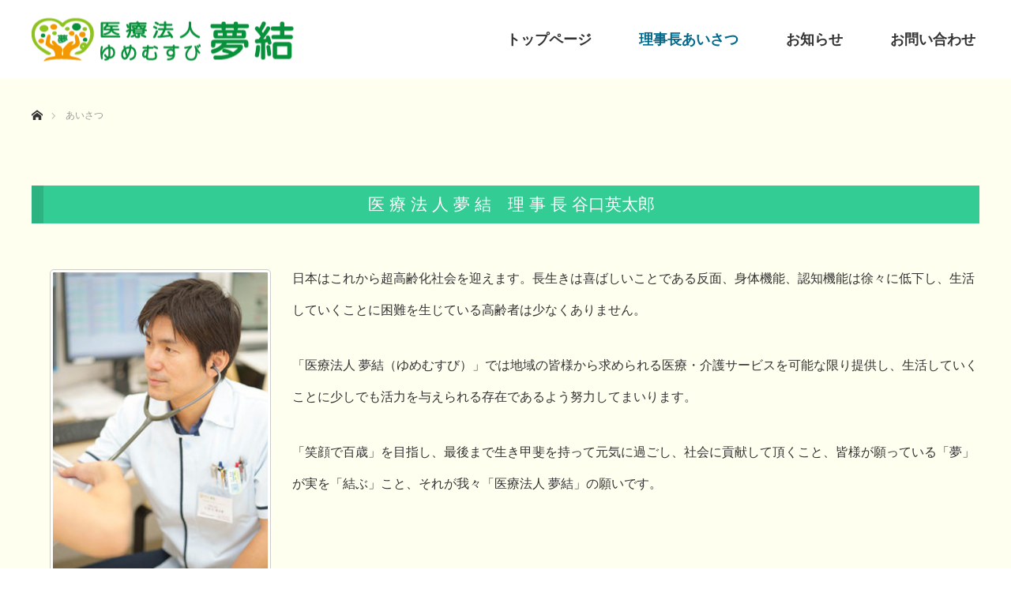

--- FILE ---
content_type: text/html; charset=UTF-8
request_url: https://www.yumemusubi.jp/greeting/
body_size: 15489
content:
<!DOCTYPE html>
<html class="pc" dir="ltr" lang="ja">
<head>
<meta charset="UTF-8">
<!--[if IE]><meta http-equiv="X-UA-Compatible" content="IE=edge"><![endif]-->
<meta name="viewport" content="width=device-width">
<title>らそうむ内科 あいさつ | 【公式】医療法人 夢結 - クリニック・デイサービス・リハビリテーション・パーソナルフィットネス</title>
<meta name="description" content="日本はこれから超高齢化社会を迎えます。長生きは喜ばしいことである反面、身体機能、認知機能は徐々に低下し、生活していくことに困難を生じている高齢者は少なくありません。">
<link rel="pingback" href="https://www.yumemusubi.jp/xmlrpc.php">
	<style>img:is([sizes="auto" i], [sizes^="auto," i]) { contain-intrinsic-size: 3000px 1500px }</style>
	
		<!-- All in One SEO 4.8.0 - aioseo.com -->
	<meta name="description" content="日本はこれから超高齢化社会を迎えます。長生きは喜ばしいことである反面、身体機能、認知機能は徐々に低下し、生活し" />
	<meta name="robots" content="max-image-preview:large" />
	<meta name="google-site-verification" content="5XmjwS0OGQYbkknY0fOtCrC9P6fsHkIcDo8PvTkgjHA" />
	<link rel="canonical" href="https://www.yumemusubi.jp/greeting/" />
	<meta name="generator" content="All in One SEO (AIOSEO) 4.8.0" />
		<meta name="google" content="nositelinkssearchbox" />
		<script type="application/ld+json" class="aioseo-schema">
			{"@context":"https:\/\/schema.org","@graph":[{"@type":"BreadcrumbList","@id":"https:\/\/www.yumemusubi.jp\/greeting\/#breadcrumblist","itemListElement":[{"@type":"ListItem","@id":"https:\/\/www.yumemusubi.jp\/#listItem","position":1,"name":"\u5bb6","item":"https:\/\/www.yumemusubi.jp\/","nextItem":{"@type":"ListItem","@id":"https:\/\/www.yumemusubi.jp\/greeting\/#listItem","name":"\u3042\u3044\u3055\u3064"}},{"@type":"ListItem","@id":"https:\/\/www.yumemusubi.jp\/greeting\/#listItem","position":2,"name":"\u3042\u3044\u3055\u3064","previousItem":{"@type":"ListItem","@id":"https:\/\/www.yumemusubi.jp\/#listItem","name":"\u5bb6"}}]},{"@type":"Organization","@id":"https:\/\/www.yumemusubi.jp\/#organization","name":"\u3089\u305d\u3046\u3080\u5185\u79d1\u30ea\u30cf\u30d3\u30ea\u30c6\u30fc\u30b7\u30e7\u30f3\u30af\u30ea\u30cb\u30c3\u30af","description":"\u798f\u5ca1\u770c\u98ef\u585a\u5e02\u306b\u3042\u308b\u533b\u7642\u6cd5\u4eba \u5922\u7d50\uff08\u3086\u3081\u3080\u3059\u3073\uff09\u3067\u306f\u3001\u75c5\u6c17\u3067\u304a\u56f0\u308a\u306e\u65b9\u306b\u3001\u5185\u79d1\u8a3a\u7642\u3001\u6f22\u65b9\u6cbb\u7642\u3001\u5916\u6765\u30fb\u8a2a\u554f\u30ea\u30cf\u30d3\u30ea\u30c6\u30fc\u30b7\u30e7\u30f3\u3001\u8a2a\u554f\u8a3a\u7642\u3001\u5065\u5eb7\u8a3a\u65ad\u3092\u884c\u3046\u300c\u3089\u305d\u3046\u3080\u5185\u79d1\u30fb\u30ea\u30cf\u30d3\u30ea\u30c6\u30fc\u30b7\u30e7\u30f3\u30af\u30ea\u30cb\u30c3\u30af\u300d\u3001\u751f\u6d3b\u3067\u304a\u56f0\u308a\u306e\u65b9\u306b\u5bfe\u3057\u3001\u8eab\u4f53\u6a5f\u80fd\u3084\u8a8d\u77e5\u6a5f\u80fd\u306b\u5fdc\u3058\u3066\u4ecb\u8b77\u30b5\u30fc\u30d3\u30b9\u3092\u63d0\u4f9b\u3059\u308b\u300c\u826f\u5275\u5922\u30c7\u30a4\u30b5\u30fc\u30d3\u30b9\u30bb\u30f3\u30bf\u30fc\u98ef\u585a\uff08\u901a\u6240\u4ecb\u8b77\uff09\u300d\u3084\u300c\u826f\u5275\u5922\u30ea\u30cf\u30d3\u30ea\u30c6\u30fc\u30b7\u30e7\u30f3\u30bb\u30f3\u30bf\u30fc\uff08\u901a\u6240\u30ea\u30cf\u30d3\u30ea\uff09\u300d\u3001\u5065\u5eb7\u3068\u7f8e\u5bb9\u3092\u8003\u3048\u308b\u4eba\u306b\u300c\u30d1\u30fc\u30bd\u30ca\u30eb\u30d5\u30a3\u30c3\u30c8\u30cd\u30b9\u300d\u3001 \u306e\u5404\u7a2e\u533b\u7642\u30fb\u4ecb\u8b77\u30b5\u30fc\u30d3\u30b9\u3092\u63d0\u4f9b\u3057\u3066\u304a\u308a\u307e\u3059\u3002","url":"https:\/\/www.yumemusubi.jp\/","logo":{"@type":"ImageObject","url":"https:\/\/www.yumemusubi.jp\/wp-content\/uploads\/2018\/06\/yumemusubi_logo.png","@id":"https:\/\/www.yumemusubi.jp\/greeting\/#organizationLogo","width":332,"height":55},"image":{"@id":"https:\/\/www.yumemusubi.jp\/greeting\/#organizationLogo"}},{"@type":"WebPage","@id":"https:\/\/www.yumemusubi.jp\/greeting\/#webpage","url":"https:\/\/www.yumemusubi.jp\/greeting\/","name":"\u3089\u305d\u3046\u3080\u5185\u79d1 \u3042\u3044\u3055\u3064 | \u3010\u516c\u5f0f\u3011\u533b\u7642\u6cd5\u4eba \u5922\u7d50 - \u30af\u30ea\u30cb\u30c3\u30af\u30fb\u30c7\u30a4\u30b5\u30fc\u30d3\u30b9\u30fb\u30ea\u30cf\u30d3\u30ea\u30c6\u30fc\u30b7\u30e7\u30f3\u30fb\u30d1\u30fc\u30bd\u30ca\u30eb\u30d5\u30a3\u30c3\u30c8\u30cd\u30b9","description":"\u65e5\u672c\u306f\u3053\u308c\u304b\u3089\u8d85\u9ad8\u9f62\u5316\u793e\u4f1a\u3092\u8fce\u3048\u307e\u3059\u3002\u9577\u751f\u304d\u306f\u559c\u3070\u3057\u3044\u3053\u3068\u3067\u3042\u308b\u53cd\u9762\u3001\u8eab\u4f53\u6a5f\u80fd\u3001\u8a8d\u77e5\u6a5f\u80fd\u306f\u5f90\u3005\u306b\u4f4e\u4e0b\u3057\u3001\u751f\u6d3b\u3057","inLanguage":"ja","isPartOf":{"@id":"https:\/\/www.yumemusubi.jp\/#website"},"breadcrumb":{"@id":"https:\/\/www.yumemusubi.jp\/greeting\/#breadcrumblist"},"datePublished":"2018-06-07T15:11:36+09:00","dateModified":"2022-05-23T18:24:31+09:00"},{"@type":"WebSite","@id":"https:\/\/www.yumemusubi.jp\/#website","url":"https:\/\/www.yumemusubi.jp\/","name":"\u3010\u516c\u5f0f\u3011\u533b\u7642\u6cd5\u4eba \u5922\u7d50 - \u30af\u30ea\u30cb\u30c3\u30af\u30fb\u30c7\u30a4\u30b5\u30fc\u30d3\u30b9\u30fb\u30ea\u30cf\u30d3\u30ea\u30c6\u30fc\u30b7\u30e7\u30f3\u30fb\u30d1\u30fc\u30bd\u30ca\u30eb\u30d5\u30a3\u30c3\u30c8\u30cd\u30b9","description":"\u798f\u5ca1\u770c\u98ef\u585a\u5e02\u306b\u3042\u308b\u533b\u7642\u6cd5\u4eba \u5922\u7d50\uff08\u3086\u3081\u3080\u3059\u3073\uff09\u3067\u306f\u3001\u75c5\u6c17\u3067\u304a\u56f0\u308a\u306e\u65b9\u306b\u3001\u5185\u79d1\u8a3a\u7642\u3001\u6f22\u65b9\u6cbb\u7642\u3001\u5916\u6765\u30fb\u8a2a\u554f\u30ea\u30cf\u30d3\u30ea\u30c6\u30fc\u30b7\u30e7\u30f3\u3001\u8a2a\u554f\u8a3a\u7642\u3001\u5065\u5eb7\u8a3a\u65ad\u3092\u884c\u3046\u300c\u3089\u305d\u3046\u3080\u5185\u79d1\u30fb\u30ea\u30cf\u30d3\u30ea\u30c6\u30fc\u30b7\u30e7\u30f3\u30af\u30ea\u30cb\u30c3\u30af\u300d\u3001\u751f\u6d3b\u3067\u304a\u56f0\u308a\u306e\u65b9\u306b\u5bfe\u3057\u3001\u8eab\u4f53\u6a5f\u80fd\u3084\u8a8d\u77e5\u6a5f\u80fd\u306b\u5fdc\u3058\u3066\u4ecb\u8b77\u30b5\u30fc\u30d3\u30b9\u3092\u63d0\u4f9b\u3059\u308b\u300c\u826f\u5275\u5922\u30c7\u30a4\u30b5\u30fc\u30d3\u30b9\u30bb\u30f3\u30bf\u30fc\u98ef\u585a\uff08\u901a\u6240\u4ecb\u8b77\uff09\u300d\u3084\u300c\u826f\u5275\u5922\u30ea\u30cf\u30d3\u30ea\u30c6\u30fc\u30b7\u30e7\u30f3\u30bb\u30f3\u30bf\u30fc\uff08\u901a\u6240\u30ea\u30cf\u30d3\u30ea\uff09\u300d\u3001\u5065\u5eb7\u3068\u7f8e\u5bb9\u3092\u8003\u3048\u308b\u4eba\u306b\u300c\u30d1\u30fc\u30bd\u30ca\u30eb\u30d5\u30a3\u30c3\u30c8\u30cd\u30b9\u300d\u3001 \u306e\u5404\u7a2e\u533b\u7642\u30fb\u4ecb\u8b77\u30b5\u30fc\u30d3\u30b9\u3092\u63d0\u4f9b\u3057\u3066\u304a\u308a\u307e\u3059\u3002","inLanguage":"ja","publisher":{"@id":"https:\/\/www.yumemusubi.jp\/#organization"}}]}
		</script>
		<!-- All in One SEO -->

<link rel="alternate" type="application/rss+xml" title="【公式】医療法人 夢結 - クリニック・デイサービス・リハビリテーション・パーソナルフィットネス &raquo; フィード" href="https://www.yumemusubi.jp/feed/" />
<link rel="alternate" type="application/rss+xml" title="【公式】医療法人 夢結 - クリニック・デイサービス・リハビリテーション・パーソナルフィットネス &raquo; コメントフィード" href="https://www.yumemusubi.jp/comments/feed/" />
		<!-- This site uses the Google Analytics by MonsterInsights plugin v9.3.1 - Using Analytics tracking - https://www.monsterinsights.com/ -->
							<script src="//www.googletagmanager.com/gtag/js?id=G-X3FXQZHFXJ"  data-cfasync="false" data-wpfc-render="false" type="text/javascript" async></script>
			<script data-cfasync="false" data-wpfc-render="false" type="text/javascript">
				var mi_version = '9.3.1';
				var mi_track_user = true;
				var mi_no_track_reason = '';
								var MonsterInsightsDefaultLocations = {"page_location":"https:\/\/www.yumemusubi.jp\/greeting\/"};
				if ( typeof MonsterInsightsPrivacyGuardFilter === 'function' ) {
					var MonsterInsightsLocations = (typeof MonsterInsightsExcludeQuery === 'object') ? MonsterInsightsPrivacyGuardFilter( MonsterInsightsExcludeQuery ) : MonsterInsightsPrivacyGuardFilter( MonsterInsightsDefaultLocations );
				} else {
					var MonsterInsightsLocations = (typeof MonsterInsightsExcludeQuery === 'object') ? MonsterInsightsExcludeQuery : MonsterInsightsDefaultLocations;
				}

								var disableStrs = [
										'ga-disable-G-X3FXQZHFXJ',
									];

				/* Function to detect opted out users */
				function __gtagTrackerIsOptedOut() {
					for (var index = 0; index < disableStrs.length; index++) {
						if (document.cookie.indexOf(disableStrs[index] + '=true') > -1) {
							return true;
						}
					}

					return false;
				}

				/* Disable tracking if the opt-out cookie exists. */
				if (__gtagTrackerIsOptedOut()) {
					for (var index = 0; index < disableStrs.length; index++) {
						window[disableStrs[index]] = true;
					}
				}

				/* Opt-out function */
				function __gtagTrackerOptout() {
					for (var index = 0; index < disableStrs.length; index++) {
						document.cookie = disableStrs[index] + '=true; expires=Thu, 31 Dec 2099 23:59:59 UTC; path=/';
						window[disableStrs[index]] = true;
					}
				}

				if ('undefined' === typeof gaOptout) {
					function gaOptout() {
						__gtagTrackerOptout();
					}
				}
								window.dataLayer = window.dataLayer || [];

				window.MonsterInsightsDualTracker = {
					helpers: {},
					trackers: {},
				};
				if (mi_track_user) {
					function __gtagDataLayer() {
						dataLayer.push(arguments);
					}

					function __gtagTracker(type, name, parameters) {
						if (!parameters) {
							parameters = {};
						}

						if (parameters.send_to) {
							__gtagDataLayer.apply(null, arguments);
							return;
						}

						if (type === 'event') {
														parameters.send_to = monsterinsights_frontend.v4_id;
							var hookName = name;
							if (typeof parameters['event_category'] !== 'undefined') {
								hookName = parameters['event_category'] + ':' + name;
							}

							if (typeof MonsterInsightsDualTracker.trackers[hookName] !== 'undefined') {
								MonsterInsightsDualTracker.trackers[hookName](parameters);
							} else {
								__gtagDataLayer('event', name, parameters);
							}
							
						} else {
							__gtagDataLayer.apply(null, arguments);
						}
					}

					__gtagTracker('js', new Date());
					__gtagTracker('set', {
						'developer_id.dZGIzZG': true,
											});
					if ( MonsterInsightsLocations.page_location ) {
						__gtagTracker('set', MonsterInsightsLocations);
					}
										__gtagTracker('config', 'G-X3FXQZHFXJ', {"forceSSL":"true","link_attribution":"true"} );
															window.gtag = __gtagTracker;										(function () {
						/* https://developers.google.com/analytics/devguides/collection/analyticsjs/ */
						/* ga and __gaTracker compatibility shim. */
						var noopfn = function () {
							return null;
						};
						var newtracker = function () {
							return new Tracker();
						};
						var Tracker = function () {
							return null;
						};
						var p = Tracker.prototype;
						p.get = noopfn;
						p.set = noopfn;
						p.send = function () {
							var args = Array.prototype.slice.call(arguments);
							args.unshift('send');
							__gaTracker.apply(null, args);
						};
						var __gaTracker = function () {
							var len = arguments.length;
							if (len === 0) {
								return;
							}
							var f = arguments[len - 1];
							if (typeof f !== 'object' || f === null || typeof f.hitCallback !== 'function') {
								if ('send' === arguments[0]) {
									var hitConverted, hitObject = false, action;
									if ('event' === arguments[1]) {
										if ('undefined' !== typeof arguments[3]) {
											hitObject = {
												'eventAction': arguments[3],
												'eventCategory': arguments[2],
												'eventLabel': arguments[4],
												'value': arguments[5] ? arguments[5] : 1,
											}
										}
									}
									if ('pageview' === arguments[1]) {
										if ('undefined' !== typeof arguments[2]) {
											hitObject = {
												'eventAction': 'page_view',
												'page_path': arguments[2],
											}
										}
									}
									if (typeof arguments[2] === 'object') {
										hitObject = arguments[2];
									}
									if (typeof arguments[5] === 'object') {
										Object.assign(hitObject, arguments[5]);
									}
									if ('undefined' !== typeof arguments[1].hitType) {
										hitObject = arguments[1];
										if ('pageview' === hitObject.hitType) {
											hitObject.eventAction = 'page_view';
										}
									}
									if (hitObject) {
										action = 'timing' === arguments[1].hitType ? 'timing_complete' : hitObject.eventAction;
										hitConverted = mapArgs(hitObject);
										__gtagTracker('event', action, hitConverted);
									}
								}
								return;
							}

							function mapArgs(args) {
								var arg, hit = {};
								var gaMap = {
									'eventCategory': 'event_category',
									'eventAction': 'event_action',
									'eventLabel': 'event_label',
									'eventValue': 'event_value',
									'nonInteraction': 'non_interaction',
									'timingCategory': 'event_category',
									'timingVar': 'name',
									'timingValue': 'value',
									'timingLabel': 'event_label',
									'page': 'page_path',
									'location': 'page_location',
									'title': 'page_title',
									'referrer' : 'page_referrer',
								};
								for (arg in args) {
																		if (!(!args.hasOwnProperty(arg) || !gaMap.hasOwnProperty(arg))) {
										hit[gaMap[arg]] = args[arg];
									} else {
										hit[arg] = args[arg];
									}
								}
								return hit;
							}

							try {
								f.hitCallback();
							} catch (ex) {
							}
						};
						__gaTracker.create = newtracker;
						__gaTracker.getByName = newtracker;
						__gaTracker.getAll = function () {
							return [];
						};
						__gaTracker.remove = noopfn;
						__gaTracker.loaded = true;
						window['__gaTracker'] = __gaTracker;
					})();
									} else {
										console.log("");
					(function () {
						function __gtagTracker() {
							return null;
						}

						window['__gtagTracker'] = __gtagTracker;
						window['gtag'] = __gtagTracker;
					})();
									}
			</script>
				<!-- / Google Analytics by MonsterInsights -->
		<script type="text/javascript">
/* <![CDATA[ */
window._wpemojiSettings = {"baseUrl":"https:\/\/s.w.org\/images\/core\/emoji\/15.0.3\/72x72\/","ext":".png","svgUrl":"https:\/\/s.w.org\/images\/core\/emoji\/15.0.3\/svg\/","svgExt":".svg","source":{"concatemoji":"https:\/\/www.yumemusubi.jp\/wp-includes\/js\/wp-emoji-release.min.js?ver=6.7.4"}};
/*! This file is auto-generated */
!function(i,n){var o,s,e;function c(e){try{var t={supportTests:e,timestamp:(new Date).valueOf()};sessionStorage.setItem(o,JSON.stringify(t))}catch(e){}}function p(e,t,n){e.clearRect(0,0,e.canvas.width,e.canvas.height),e.fillText(t,0,0);var t=new Uint32Array(e.getImageData(0,0,e.canvas.width,e.canvas.height).data),r=(e.clearRect(0,0,e.canvas.width,e.canvas.height),e.fillText(n,0,0),new Uint32Array(e.getImageData(0,0,e.canvas.width,e.canvas.height).data));return t.every(function(e,t){return e===r[t]})}function u(e,t,n){switch(t){case"flag":return n(e,"\ud83c\udff3\ufe0f\u200d\u26a7\ufe0f","\ud83c\udff3\ufe0f\u200b\u26a7\ufe0f")?!1:!n(e,"\ud83c\uddfa\ud83c\uddf3","\ud83c\uddfa\u200b\ud83c\uddf3")&&!n(e,"\ud83c\udff4\udb40\udc67\udb40\udc62\udb40\udc65\udb40\udc6e\udb40\udc67\udb40\udc7f","\ud83c\udff4\u200b\udb40\udc67\u200b\udb40\udc62\u200b\udb40\udc65\u200b\udb40\udc6e\u200b\udb40\udc67\u200b\udb40\udc7f");case"emoji":return!n(e,"\ud83d\udc26\u200d\u2b1b","\ud83d\udc26\u200b\u2b1b")}return!1}function f(e,t,n){var r="undefined"!=typeof WorkerGlobalScope&&self instanceof WorkerGlobalScope?new OffscreenCanvas(300,150):i.createElement("canvas"),a=r.getContext("2d",{willReadFrequently:!0}),o=(a.textBaseline="top",a.font="600 32px Arial",{});return e.forEach(function(e){o[e]=t(a,e,n)}),o}function t(e){var t=i.createElement("script");t.src=e,t.defer=!0,i.head.appendChild(t)}"undefined"!=typeof Promise&&(o="wpEmojiSettingsSupports",s=["flag","emoji"],n.supports={everything:!0,everythingExceptFlag:!0},e=new Promise(function(e){i.addEventListener("DOMContentLoaded",e,{once:!0})}),new Promise(function(t){var n=function(){try{var e=JSON.parse(sessionStorage.getItem(o));if("object"==typeof e&&"number"==typeof e.timestamp&&(new Date).valueOf()<e.timestamp+604800&&"object"==typeof e.supportTests)return e.supportTests}catch(e){}return null}();if(!n){if("undefined"!=typeof Worker&&"undefined"!=typeof OffscreenCanvas&&"undefined"!=typeof URL&&URL.createObjectURL&&"undefined"!=typeof Blob)try{var e="postMessage("+f.toString()+"("+[JSON.stringify(s),u.toString(),p.toString()].join(",")+"));",r=new Blob([e],{type:"text/javascript"}),a=new Worker(URL.createObjectURL(r),{name:"wpTestEmojiSupports"});return void(a.onmessage=function(e){c(n=e.data),a.terminate(),t(n)})}catch(e){}c(n=f(s,u,p))}t(n)}).then(function(e){for(var t in e)n.supports[t]=e[t],n.supports.everything=n.supports.everything&&n.supports[t],"flag"!==t&&(n.supports.everythingExceptFlag=n.supports.everythingExceptFlag&&n.supports[t]);n.supports.everythingExceptFlag=n.supports.everythingExceptFlag&&!n.supports.flag,n.DOMReady=!1,n.readyCallback=function(){n.DOMReady=!0}}).then(function(){return e}).then(function(){var e;n.supports.everything||(n.readyCallback(),(e=n.source||{}).concatemoji?t(e.concatemoji):e.wpemoji&&e.twemoji&&(t(e.twemoji),t(e.wpemoji)))}))}((window,document),window._wpemojiSettings);
/* ]]> */
</script>
<link rel='stylesheet' id='style-css' href='https://www.yumemusubi.jp/wp-content/themes/monolith_tcd042/style.css?ver=1.4.4' type='text/css' media='all' />
<style id='wp-emoji-styles-inline-css' type='text/css'>

	img.wp-smiley, img.emoji {
		display: inline !important;
		border: none !important;
		box-shadow: none !important;
		height: 1em !important;
		width: 1em !important;
		margin: 0 0.07em !important;
		vertical-align: -0.1em !important;
		background: none !important;
		padding: 0 !important;
	}
</style>
<link rel='stylesheet' id='wp-block-library-css' href='https://www.yumemusubi.jp/wp-includes/css/dist/block-library/style.min.css?ver=6.7.4' type='text/css' media='all' />
<style id='classic-theme-styles-inline-css' type='text/css'>
/*! This file is auto-generated */
.wp-block-button__link{color:#fff;background-color:#32373c;border-radius:9999px;box-shadow:none;text-decoration:none;padding:calc(.667em + 2px) calc(1.333em + 2px);font-size:1.125em}.wp-block-file__button{background:#32373c;color:#fff;text-decoration:none}
</style>
<style id='global-styles-inline-css' type='text/css'>
:root{--wp--preset--aspect-ratio--square: 1;--wp--preset--aspect-ratio--4-3: 4/3;--wp--preset--aspect-ratio--3-4: 3/4;--wp--preset--aspect-ratio--3-2: 3/2;--wp--preset--aspect-ratio--2-3: 2/3;--wp--preset--aspect-ratio--16-9: 16/9;--wp--preset--aspect-ratio--9-16: 9/16;--wp--preset--color--black: #000000;--wp--preset--color--cyan-bluish-gray: #abb8c3;--wp--preset--color--white: #ffffff;--wp--preset--color--pale-pink: #f78da7;--wp--preset--color--vivid-red: #cf2e2e;--wp--preset--color--luminous-vivid-orange: #ff6900;--wp--preset--color--luminous-vivid-amber: #fcb900;--wp--preset--color--light-green-cyan: #7bdcb5;--wp--preset--color--vivid-green-cyan: #00d084;--wp--preset--color--pale-cyan-blue: #8ed1fc;--wp--preset--color--vivid-cyan-blue: #0693e3;--wp--preset--color--vivid-purple: #9b51e0;--wp--preset--gradient--vivid-cyan-blue-to-vivid-purple: linear-gradient(135deg,rgba(6,147,227,1) 0%,rgb(155,81,224) 100%);--wp--preset--gradient--light-green-cyan-to-vivid-green-cyan: linear-gradient(135deg,rgb(122,220,180) 0%,rgb(0,208,130) 100%);--wp--preset--gradient--luminous-vivid-amber-to-luminous-vivid-orange: linear-gradient(135deg,rgba(252,185,0,1) 0%,rgba(255,105,0,1) 100%);--wp--preset--gradient--luminous-vivid-orange-to-vivid-red: linear-gradient(135deg,rgba(255,105,0,1) 0%,rgb(207,46,46) 100%);--wp--preset--gradient--very-light-gray-to-cyan-bluish-gray: linear-gradient(135deg,rgb(238,238,238) 0%,rgb(169,184,195) 100%);--wp--preset--gradient--cool-to-warm-spectrum: linear-gradient(135deg,rgb(74,234,220) 0%,rgb(151,120,209) 20%,rgb(207,42,186) 40%,rgb(238,44,130) 60%,rgb(251,105,98) 80%,rgb(254,248,76) 100%);--wp--preset--gradient--blush-light-purple: linear-gradient(135deg,rgb(255,206,236) 0%,rgb(152,150,240) 100%);--wp--preset--gradient--blush-bordeaux: linear-gradient(135deg,rgb(254,205,165) 0%,rgb(254,45,45) 50%,rgb(107,0,62) 100%);--wp--preset--gradient--luminous-dusk: linear-gradient(135deg,rgb(255,203,112) 0%,rgb(199,81,192) 50%,rgb(65,88,208) 100%);--wp--preset--gradient--pale-ocean: linear-gradient(135deg,rgb(255,245,203) 0%,rgb(182,227,212) 50%,rgb(51,167,181) 100%);--wp--preset--gradient--electric-grass: linear-gradient(135deg,rgb(202,248,128) 0%,rgb(113,206,126) 100%);--wp--preset--gradient--midnight: linear-gradient(135deg,rgb(2,3,129) 0%,rgb(40,116,252) 100%);--wp--preset--font-size--small: 13px;--wp--preset--font-size--medium: 20px;--wp--preset--font-size--large: 36px;--wp--preset--font-size--x-large: 42px;--wp--preset--spacing--20: 0.44rem;--wp--preset--spacing--30: 0.67rem;--wp--preset--spacing--40: 1rem;--wp--preset--spacing--50: 1.5rem;--wp--preset--spacing--60: 2.25rem;--wp--preset--spacing--70: 3.38rem;--wp--preset--spacing--80: 5.06rem;--wp--preset--shadow--natural: 6px 6px 9px rgba(0, 0, 0, 0.2);--wp--preset--shadow--deep: 12px 12px 50px rgba(0, 0, 0, 0.4);--wp--preset--shadow--sharp: 6px 6px 0px rgba(0, 0, 0, 0.2);--wp--preset--shadow--outlined: 6px 6px 0px -3px rgba(255, 255, 255, 1), 6px 6px rgba(0, 0, 0, 1);--wp--preset--shadow--crisp: 6px 6px 0px rgba(0, 0, 0, 1);}:where(.is-layout-flex){gap: 0.5em;}:where(.is-layout-grid){gap: 0.5em;}body .is-layout-flex{display: flex;}.is-layout-flex{flex-wrap: wrap;align-items: center;}.is-layout-flex > :is(*, div){margin: 0;}body .is-layout-grid{display: grid;}.is-layout-grid > :is(*, div){margin: 0;}:where(.wp-block-columns.is-layout-flex){gap: 2em;}:where(.wp-block-columns.is-layout-grid){gap: 2em;}:where(.wp-block-post-template.is-layout-flex){gap: 1.25em;}:where(.wp-block-post-template.is-layout-grid){gap: 1.25em;}.has-black-color{color: var(--wp--preset--color--black) !important;}.has-cyan-bluish-gray-color{color: var(--wp--preset--color--cyan-bluish-gray) !important;}.has-white-color{color: var(--wp--preset--color--white) !important;}.has-pale-pink-color{color: var(--wp--preset--color--pale-pink) !important;}.has-vivid-red-color{color: var(--wp--preset--color--vivid-red) !important;}.has-luminous-vivid-orange-color{color: var(--wp--preset--color--luminous-vivid-orange) !important;}.has-luminous-vivid-amber-color{color: var(--wp--preset--color--luminous-vivid-amber) !important;}.has-light-green-cyan-color{color: var(--wp--preset--color--light-green-cyan) !important;}.has-vivid-green-cyan-color{color: var(--wp--preset--color--vivid-green-cyan) !important;}.has-pale-cyan-blue-color{color: var(--wp--preset--color--pale-cyan-blue) !important;}.has-vivid-cyan-blue-color{color: var(--wp--preset--color--vivid-cyan-blue) !important;}.has-vivid-purple-color{color: var(--wp--preset--color--vivid-purple) !important;}.has-black-background-color{background-color: var(--wp--preset--color--black) !important;}.has-cyan-bluish-gray-background-color{background-color: var(--wp--preset--color--cyan-bluish-gray) !important;}.has-white-background-color{background-color: var(--wp--preset--color--white) !important;}.has-pale-pink-background-color{background-color: var(--wp--preset--color--pale-pink) !important;}.has-vivid-red-background-color{background-color: var(--wp--preset--color--vivid-red) !important;}.has-luminous-vivid-orange-background-color{background-color: var(--wp--preset--color--luminous-vivid-orange) !important;}.has-luminous-vivid-amber-background-color{background-color: var(--wp--preset--color--luminous-vivid-amber) !important;}.has-light-green-cyan-background-color{background-color: var(--wp--preset--color--light-green-cyan) !important;}.has-vivid-green-cyan-background-color{background-color: var(--wp--preset--color--vivid-green-cyan) !important;}.has-pale-cyan-blue-background-color{background-color: var(--wp--preset--color--pale-cyan-blue) !important;}.has-vivid-cyan-blue-background-color{background-color: var(--wp--preset--color--vivid-cyan-blue) !important;}.has-vivid-purple-background-color{background-color: var(--wp--preset--color--vivid-purple) !important;}.has-black-border-color{border-color: var(--wp--preset--color--black) !important;}.has-cyan-bluish-gray-border-color{border-color: var(--wp--preset--color--cyan-bluish-gray) !important;}.has-white-border-color{border-color: var(--wp--preset--color--white) !important;}.has-pale-pink-border-color{border-color: var(--wp--preset--color--pale-pink) !important;}.has-vivid-red-border-color{border-color: var(--wp--preset--color--vivid-red) !important;}.has-luminous-vivid-orange-border-color{border-color: var(--wp--preset--color--luminous-vivid-orange) !important;}.has-luminous-vivid-amber-border-color{border-color: var(--wp--preset--color--luminous-vivid-amber) !important;}.has-light-green-cyan-border-color{border-color: var(--wp--preset--color--light-green-cyan) !important;}.has-vivid-green-cyan-border-color{border-color: var(--wp--preset--color--vivid-green-cyan) !important;}.has-pale-cyan-blue-border-color{border-color: var(--wp--preset--color--pale-cyan-blue) !important;}.has-vivid-cyan-blue-border-color{border-color: var(--wp--preset--color--vivid-cyan-blue) !important;}.has-vivid-purple-border-color{border-color: var(--wp--preset--color--vivid-purple) !important;}.has-vivid-cyan-blue-to-vivid-purple-gradient-background{background: var(--wp--preset--gradient--vivid-cyan-blue-to-vivid-purple) !important;}.has-light-green-cyan-to-vivid-green-cyan-gradient-background{background: var(--wp--preset--gradient--light-green-cyan-to-vivid-green-cyan) !important;}.has-luminous-vivid-amber-to-luminous-vivid-orange-gradient-background{background: var(--wp--preset--gradient--luminous-vivid-amber-to-luminous-vivid-orange) !important;}.has-luminous-vivid-orange-to-vivid-red-gradient-background{background: var(--wp--preset--gradient--luminous-vivid-orange-to-vivid-red) !important;}.has-very-light-gray-to-cyan-bluish-gray-gradient-background{background: var(--wp--preset--gradient--very-light-gray-to-cyan-bluish-gray) !important;}.has-cool-to-warm-spectrum-gradient-background{background: var(--wp--preset--gradient--cool-to-warm-spectrum) !important;}.has-blush-light-purple-gradient-background{background: var(--wp--preset--gradient--blush-light-purple) !important;}.has-blush-bordeaux-gradient-background{background: var(--wp--preset--gradient--blush-bordeaux) !important;}.has-luminous-dusk-gradient-background{background: var(--wp--preset--gradient--luminous-dusk) !important;}.has-pale-ocean-gradient-background{background: var(--wp--preset--gradient--pale-ocean) !important;}.has-electric-grass-gradient-background{background: var(--wp--preset--gradient--electric-grass) !important;}.has-midnight-gradient-background{background: var(--wp--preset--gradient--midnight) !important;}.has-small-font-size{font-size: var(--wp--preset--font-size--small) !important;}.has-medium-font-size{font-size: var(--wp--preset--font-size--medium) !important;}.has-large-font-size{font-size: var(--wp--preset--font-size--large) !important;}.has-x-large-font-size{font-size: var(--wp--preset--font-size--x-large) !important;}
:where(.wp-block-post-template.is-layout-flex){gap: 1.25em;}:where(.wp-block-post-template.is-layout-grid){gap: 1.25em;}
:where(.wp-block-columns.is-layout-flex){gap: 2em;}:where(.wp-block-columns.is-layout-grid){gap: 2em;}
:root :where(.wp-block-pullquote){font-size: 1.5em;line-height: 1.6;}
</style>
<link rel='stylesheet' id='foobox-free-min-css' href='https://www.yumemusubi.jp/wp-content/plugins/foobox-image-lightbox/free/css/foobox.free.min.css?ver=2.7.34' type='text/css' media='all' />
<link rel='stylesheet' id='hamburger.css-css' href='https://www.yumemusubi.jp/wp-content/plugins/wp-responsive-menu/assets/css/wpr-hamburger.css?ver=3.1.8' type='text/css' media='all' />
<link rel='stylesheet' id='wprmenu.css-css' href='https://www.yumemusubi.jp/wp-content/plugins/wp-responsive-menu/assets/css/wprmenu.css?ver=3.1.8' type='text/css' media='all' />
<style id='wprmenu.css-inline-css' type='text/css'>
@media only screen and ( max-width: 768px ) {html body div.wprm-wrapper {overflow: scroll;}#wprmenu_bar {background-image: url();background-size: cover ;background-repeat: repeat;}#wprmenu_bar {background-color: #00698c;}html body div#mg-wprm-wrap .wpr_submit .icon.icon-search {color: #FFFFFF;}#wprmenu_bar .menu_title,#wprmenu_bar .wprmenu_icon_menu,#wprmenu_bar .menu_title a {color: #FFFFFF;}#wprmenu_bar .menu_title a {font-size: 20px;font-weight: normal;}#mg-wprm-wrap li.menu-item a {font-size: 15px;text-transform: uppercase;font-weight: normal;}#mg-wprm-wrap li.menu-item-has-children ul.sub-menu a {font-size: 15px;text-transform: uppercase;font-weight: normal;}#mg-wprm-wrap li.current-menu-item > a {background: #dd8500;}#mg-wprm-wrap li.current-menu-item > a,#mg-wprm-wrap li.current-menu-item span.wprmenu_icon{color: #FFFFFF !important;}#mg-wprm-wrap {background-color: #dd9933;}.cbp-spmenu-push-toright,.cbp-spmenu-push-toright .mm-slideout {left: 80% ;}.cbp-spmenu-push-toleft {left: -80% ;}#mg-wprm-wrap.cbp-spmenu-right,#mg-wprm-wrap.cbp-spmenu-left,#mg-wprm-wrap.cbp-spmenu-right.custom,#mg-wprm-wrap.cbp-spmenu-left.custom,.cbp-spmenu-vertical {width: 80%;max-width: 400px;}#mg-wprm-wrap ul#wprmenu_menu_ul li.menu-item a,div#mg-wprm-wrap ul li span.wprmenu_icon {color: #FFFFFF;}#mg-wprm-wrap ul#wprmenu_menu_ul li.menu-item:valid ~ a{color: #FFFFFF;}#mg-wprm-wrap ul#wprmenu_menu_ul li.menu-item a:hover {background: #efca8b;color: #FFFFFF !important;}div#mg-wprm-wrap ul>li:hover>span.wprmenu_icon {color: #FFFFFF !important;}.wprmenu_bar .hamburger-inner,.wprmenu_bar .hamburger-inner::before,.wprmenu_bar .hamburger-inner::after {background: #FFFFFF;}.wprmenu_bar .hamburger:hover .hamburger-inner,.wprmenu_bar .hamburger:hover .hamburger-inner::before,.wprmenu_bar .hamburger:hover .hamburger-inner::after {background: #FFFFFF;}div.wprmenu_bar div.hamburger{padding-right: 6px !important;}#wprmenu_menu.left {width:80%;left: -80%;right: auto;}#wprmenu_menu.right {width:80%;right: -80%;left: auto;}html body div#wprmenu_bar {height : px;}#mg-wprm-wrap.cbp-spmenu-left,#mg-wprm-wrap.cbp-spmenu-right,#mg-widgetmenu-wrap.cbp-spmenu-widget-left,#mg-widgetmenu-wrap.cbp-spmenu-widget-right {top: px !important;}.wprmenu_bar .hamburger {float: left;}.wprmenu_bar #custom_menu_icon.hamburger {top: 0px;left: 0px;float: left !important;background-color: #CCCCCC;}.wpr_custom_menu #custom_menu_icon {display: block;}html { padding-top: 42px !important; }#wprmenu_bar,#mg-wprm-wrap { display: block; }div#wpadminbar { position: fixed; }}
</style>
<link rel='stylesheet' id='wpr_icons-css' href='https://www.yumemusubi.jp/wp-content/plugins/wp-responsive-menu/inc/assets/icons/wpr-icons.css?ver=3.1.8' type='text/css' media='all' />
<style id='akismet-widget-style-inline-css' type='text/css'>

			.a-stats {
				--akismet-color-mid-green: #357b49;
				--akismet-color-white: #fff;
				--akismet-color-light-grey: #f6f7f7;

				max-width: 350px;
				width: auto;
			}

			.a-stats * {
				all: unset;
				box-sizing: border-box;
			}

			.a-stats strong {
				font-weight: 600;
			}

			.a-stats a.a-stats__link,
			.a-stats a.a-stats__link:visited,
			.a-stats a.a-stats__link:active {
				background: var(--akismet-color-mid-green);
				border: none;
				box-shadow: none;
				border-radius: 8px;
				color: var(--akismet-color-white);
				cursor: pointer;
				display: block;
				font-family: -apple-system, BlinkMacSystemFont, 'Segoe UI', 'Roboto', 'Oxygen-Sans', 'Ubuntu', 'Cantarell', 'Helvetica Neue', sans-serif;
				font-weight: 500;
				padding: 12px;
				text-align: center;
				text-decoration: none;
				transition: all 0.2s ease;
			}

			/* Extra specificity to deal with TwentyTwentyOne focus style */
			.widget .a-stats a.a-stats__link:focus {
				background: var(--akismet-color-mid-green);
				color: var(--akismet-color-white);
				text-decoration: none;
			}

			.a-stats a.a-stats__link:hover {
				filter: brightness(110%);
				box-shadow: 0 4px 12px rgba(0, 0, 0, 0.06), 0 0 2px rgba(0, 0, 0, 0.16);
			}

			.a-stats .count {
				color: var(--akismet-color-white);
				display: block;
				font-size: 1.5em;
				line-height: 1.4;
				padding: 0 13px;
				white-space: nowrap;
			}
		
</style>
<link rel='stylesheet' id='tablepress-default-css' href='https://www.yumemusubi.jp/wp-content/tablepress-combined.min.css?ver=17' type='text/css' media='all' />
<link rel='stylesheet' id='elementor-frontend-css' href='https://www.yumemusubi.jp/wp-content/plugins/elementor/assets/css/frontend.min.css?ver=3.28.0' type='text/css' media='all' />
<link rel='stylesheet' id='eael-general-css' href='https://www.yumemusubi.jp/wp-content/plugins/essential-addons-for-elementor-lite/assets/front-end/css/view/general.min.css?ver=6.1.5' type='text/css' media='all' />
<script type="text/javascript" src="https://www.yumemusubi.jp/wp-includes/js/jquery/jquery.min.js?ver=3.7.1" id="jquery-core-js"></script>
<script type="text/javascript" src="https://www.yumemusubi.jp/wp-includes/js/jquery/jquery-migrate.min.js?ver=3.4.1" id="jquery-migrate-js"></script>
<script type="text/javascript" src="https://www.yumemusubi.jp/wp-content/plugins/google-analytics-for-wordpress/assets/js/frontend-gtag.min.js?ver=9.3.1" id="monsterinsights-frontend-script-js" async="async" data-wp-strategy="async"></script>
<script data-cfasync="false" data-wpfc-render="false" type="text/javascript" id='monsterinsights-frontend-script-js-extra'>/* <![CDATA[ */
var monsterinsights_frontend = {"js_events_tracking":"true","download_extensions":"doc,pdf,ppt,zip,xls,docx,pptx,xlsx","inbound_paths":"[{\"path\":\"\\\/go\\\/\",\"label\":\"affiliate\"},{\"path\":\"\\\/recommend\\\/\",\"label\":\"affiliate\"}]","home_url":"https:\/\/www.yumemusubi.jp","hash_tracking":"false","v4_id":"G-X3FXQZHFXJ"};/* ]]> */
</script>
<script type="text/javascript" src="https://www.yumemusubi.jp/wp-content/plugins/wp-responsive-menu/assets/js/modernizr.custom.js?ver=3.1.8" id="modernizr-js"></script>
<script type="text/javascript" src="https://www.yumemusubi.jp/wp-content/plugins/wp-responsive-menu/assets/js/touchSwipe.js?ver=3.1.8" id="touchSwipe-js"></script>
<script type="text/javascript" id="wprmenu.js-js-extra">
/* <![CDATA[ */
var wprmenu = {"zooming":"no","from_width":"768","push_width":"400","menu_width":"80","parent_click":"yes","swipe":"yes","enable_overlay":"","wprmenuDemoId":""};
/* ]]> */
</script>
<script type="text/javascript" src="https://www.yumemusubi.jp/wp-content/plugins/wp-responsive-menu/assets/js/wprmenu.js?ver=3.1.8" id="wprmenu.js-js"></script>
<script type="text/javascript" id="foobox-free-min-js-before">
/* <![CDATA[ */
/* Run FooBox FREE (v2.7.34) */
var FOOBOX = window.FOOBOX = {
	ready: true,
	disableOthers: false,
	o: {wordpress: { enabled: true }, countMessage:'image %index of %total', captions: { dataTitle: ["captionTitle","title","elementorLightboxTitle"], dataDesc: ["captionDesc","description","elementorLightboxDescription"] }, rel: '', excludes:'.fbx-link,.nofoobox,.nolightbox,a[href*="pinterest.com/pin/create/button/"]', affiliate : { enabled: false }},
	selectors: [
		".foogallery-container.foogallery-lightbox-foobox", ".foogallery-container.foogallery-lightbox-foobox-free", ".gallery", ".wp-block-gallery", ".wp-caption", ".wp-block-image", "a:has(img[class*=wp-image-])", ".foobox"
	],
	pre: function( $ ){
		// Custom JavaScript (Pre)
		
	},
	post: function( $ ){
		// Custom JavaScript (Post)
		
		// Custom Captions Code
		
	},
	custom: function( $ ){
		// Custom Extra JS
		
	}
};
/* ]]> */
</script>
<script type="text/javascript" src="https://www.yumemusubi.jp/wp-content/plugins/foobox-image-lightbox/free/js/foobox.free.min.js?ver=2.7.34" id="foobox-free-min-js"></script>
<link rel="https://api.w.org/" href="https://www.yumemusubi.jp/wp-json/" /><link rel="alternate" title="JSON" type="application/json" href="https://www.yumemusubi.jp/wp-json/wp/v2/pages/14" /><link rel='shortlink' href='https://www.yumemusubi.jp/?p=14' />
<link rel="alternate" title="oEmbed (JSON)" type="application/json+oembed" href="https://www.yumemusubi.jp/wp-json/oembed/1.0/embed?url=https%3A%2F%2Fwww.yumemusubi.jp%2Fgreeting%2F" />
<link rel="alternate" title="oEmbed (XML)" type="text/xml+oembed" href="https://www.yumemusubi.jp/wp-json/oembed/1.0/embed?url=https%3A%2F%2Fwww.yumemusubi.jp%2Fgreeting%2F&#038;format=xml" />
<!-- Analytics by WP Statistics - https://wp-statistics.com -->

<link rel="stylesheet" href="https://www.yumemusubi.jp/wp-content/themes/monolith_tcd042/css/design-plus.css?ver=1.4.4">
<link rel="stylesheet" href="https://www.yumemusubi.jp/wp-content/themes/monolith_tcd042/css/sns-botton.css?ver=1.4.4">
<link rel="stylesheet" href="https://fonts.googleapis.com/css?family=Roboto:100,300">
<link rel="stylesheet" media="screen and (max-width:770px)" href="https://www.yumemusubi.jp/wp-content/themes/monolith_tcd042/css/responsive.css?ver=1.4.4">
<link rel="stylesheet" media="screen and (max-width:770px)" href="https://www.yumemusubi.jp/wp-content/themes/monolith_tcd042/css/footer-bar.css?ver=1.4.4">

<script src="https://www.yumemusubi.jp/wp-content/themes/monolith_tcd042/js/jquery.easing.1.3.js?ver=1.4.4"></script>
<script src="https://www.yumemusubi.jp/wp-content/themes/monolith_tcd042/js/jscript.js?ver=1.4.4"></script>
<script src="https://www.yumemusubi.jp/wp-content/themes/monolith_tcd042/js/comment.js?ver=1.4.4"></script>

<style type="text/css">
body, input, textarea { font-family: Arial, "ヒラギノ角ゴ ProN W3", "Hiragino Kaku Gothic ProN", "メイリオ", Meiryo, sans-serif; }
.rich_font { font-family: Arial, "ヒラギノ角ゴ ProN W3", "Hiragino Kaku Gothic ProN", "メイリオ", Meiryo, sans-serif; font-weight: normal; }

body { font-size:15px; }

.pc #header .logo { font-size:21px; }
.pc #footer_top .logo { font-size:21px; }
.mobile #header .logo { font-size:18px; }

#blog_list li .image img, #related_post li a.image img, .styled_post_list1 .image img, #recent_news .image img, .project_list_widget .image img, .index_box_list .image img, #project_list .image img, #previous_next_post .image img {
  -webkit-transition: all 0.75s ease; -moz-transition: all 0.75s ease; transition: all 0.75s ease;
  -webkit-transform: scale(1); -moz-transform: scale(1); -ms-transform: scale(1); -o-transform: scale(1); transform: scale(1);
  -webkit-backface-visibility:hidden; backface-visibility:hidden;
}
#blog_list li .image:hover img, #related_post li a.image:hover img, .styled_post_list1 .image:hover img, #recent_news .image:hover img, .project_list_widget .image:hover img, .index_box_list .image:hover img, #project_list .image:hover img, #previous_next_post .image:hover img {
  -webkit-transform: scale(1.2); -moz-transform: scale(1.2); -ms-transform: scale(1.2); -o-transform: scale(1.2); transform: scale(1.2);
}

.pc #global_menu > ul > li > a { color:#333333; }

#post_title { font-size:30px; }
.post_content { font-size:15px; }

a:hover, #comment_header ul li a:hover, .pc #global_menu > ul > li.active > a, .pc #global_menu li.current-menu-item > a, .pc #global_menu > ul > li > a:hover, #header_logo .logo a:hover, #bread_crumb li.home a:hover:before, #bread_crumb li a:hover,
 #archive_news_list li a .entry-date, #related_post li .title a:hover, #comment_headline, #footer_widget .footer_headline, .index_news_list ol a .entry-date, .footer_menu li:first-child a, .footer_menu li:only-child a, .color_headline, #project_title, #project_list .title span.project_title, .post_content a
  { color:#00698C; }

.post_content a:hover
{ color:#00516C; }

.pc #global_menu ul ul a, #return_top a:hover, .next_page_link a:hover, .collapse_category_list li a:hover .count, .slick-arrow:hover, #blog_list .category a:hover, #index_blog .index_blog_link:hover, #footer_address .button:hover, #post_meta_top .category a:hover,
 #archive_news_list .headline, .side_headline, #previous_next_page a:hover, .page_navi a:hover, .page_navi span.current, .page_navi p.back a:hover, .collapse_category_list li a:hover .count, .mobile #global_menu li a:hover,
  #wp-calendar td a:hover, #wp-calendar #prev a:hover, #wp-calendar #next a:hover, .widget_search #search-btn input:hover, .widget_search #searchsubmit:hover, .side_widget.google_search #searchsubmit:hover,
   #submit_comment:hover, #comment_header ul li a:hover, #comment_header ul li.comment_switch_active a, #comment_header #comment_closed p, #post_pagination a:hover, #post_pagination p, a.menu_button:hover, .mobile .footer_menu a:hover, .mobile #footer_menu_bottom li a:hover,
  .project_pager a:hover, #project_catgory_sort li a.active, #project_catgory_sort li a:hover, #project_catgory_sort li.current-cat a, #project_side_content h3
 { background-color:#00698C; }

.pc #global_menu ul ul a:hover, .index_news_list a.archive_link:hover
 { background-color:#00516C; }

#recent_news .headline, .index_news_list .headline, #blog_list .date, #post_meta_top .date, #related_post
 { background-color:#000000; }

.index_news_list a.archive_link, #index_blog .index_blog_link, .page_navi p.back a
{ background-color:#BBBBBB; }

#comment_textarea textarea:focus, #guest_info input:focus, #comment_header ul li a:hover, #comment_header ul li.comment_switch_active a, #comment_header #comment_closed p, #post_meta_top .category a:hover, #project_catgory_sort .current-cat, #project_catgory_sort li:hover, #project_catgory_sort .current-cat:last-child, #post_pagination p, #post_pagination a:hover, .page_navi span.current, .page_navi a:hover
 { border-color:#00698C; }
#project_catgory_sort .current-cat + li, #project_catgory_sort li:hover + li, .page_navi .current-cat + li a
{ border-left-color:#00698C; }

@media screen and (max-width:600px) {
  #project_catgory_sort .current-cat { border-right-color:#00698C!important; }
}

#comment_header ul li.comment_switch_active a:after, #comment_header #comment_closed p:after
 { border-color:#00698C transparent transparent transparent; }

.collapse_category_list li a:before
 { border-color: transparent transparent transparent #00698C; }


#site_loader_spinner { border:4px solid rgba(0,105,140,0.2); border-top-color:#00698C; }


</style>





<meta name="generator" content="Elementor 3.28.0; features: additional_custom_breakpoints, e_local_google_fonts; settings: css_print_method-external, google_font-enabled, font_display-auto">
<style type="text/css"></style>			<style>
				.e-con.e-parent:nth-of-type(n+4):not(.e-lazyloaded):not(.e-no-lazyload),
				.e-con.e-parent:nth-of-type(n+4):not(.e-lazyloaded):not(.e-no-lazyload) * {
					background-image: none !important;
				}
				@media screen and (max-height: 1024px) {
					.e-con.e-parent:nth-of-type(n+3):not(.e-lazyloaded):not(.e-no-lazyload),
					.e-con.e-parent:nth-of-type(n+3):not(.e-lazyloaded):not(.e-no-lazyload) * {
						background-image: none !important;
					}
				}
				@media screen and (max-height: 640px) {
					.e-con.e-parent:nth-of-type(n+2):not(.e-lazyloaded):not(.e-no-lazyload),
					.e-con.e-parent:nth-of-type(n+2):not(.e-lazyloaded):not(.e-no-lazyload) * {
						background-image: none !important;
					}
				}
			</style>
			</head>
<body id="body" class="page-template page-template-page-noside-notitle page-template-page-noside-notitle-php page page-id-14 elementor-default elementor-kit-1410">


 <div id="header" style="background-color: rgba(255, 255, 255, 0.7);">
  <div id="header_inner" class="clearfix">
   <div id="logo_image">
 <h1 class="logo">
  <a href="https://www.yumemusubi.jp/" title="【公式】医療法人 夢結 - クリニック・デイサービス・リハビリテーション・パーソナルフィットネス" data-label="【公式】医療法人 夢結 - クリニック・デイサービス・リハビリテーション・パーソナルフィットネス"><img class="h_logo" src="https://www.yumemusubi.jp/wp-content/uploads/2018/06/yumemusubi_logo.png?1768978118" alt="【公式】医療法人 夢結 - クリニック・デイサービス・リハビリテーション・パーソナルフィットネス" title="【公式】医療法人 夢結 - クリニック・デイサービス・リハビリテーション・パーソナルフィットネス" /></a>
 </h1>
</div>
   
   <div id="global_menu">
    <ul id="menu-%e3%82%b0%e3%83%ad%e3%83%bc%e3%83%90%e3%83%ab%e3%83%a1%e3%83%8b%e3%83%a5%e3%83%bc" class="menu"><li id="menu-item-1523" class="menu-item menu-item-type-post_type menu-item-object-page menu-item-home menu-item-1523"><a href="https://www.yumemusubi.jp/">トップページ</a></li>
<li id="menu-item-24" class="menu-item menu-item-type-post_type menu-item-object-page current-menu-item page_item page-item-14 current_page_item menu-item-24"><a href="https://www.yumemusubi.jp/greeting/" aria-current="page">理事長あいさつ</a></li>
<li id="menu-item-23" class="menu-item menu-item-type-post_type menu-item-object-page menu-item-23"><a href="https://www.yumemusubi.jp/?page_id=20">お知らせ</a></li>
<li id="menu-item-2299" class="menu-item menu-item-type-post_type menu-item-object-page menu-item-2299"><a href="https://www.yumemusubi.jp/%e3%81%8a%e5%95%8f%e3%81%84%e5%90%88%e3%82%8f%e3%81%9b/">お問い合わせ</a></li>
</ul>   </div>
   
   
  </div>
 </div><!-- END #header -->

 
 <div id="main_contents" class="clearfix">
<div id="bread_crumb">

<ul class="clearfix">
 <li itemscope="itemscope" itemtype="http://data-vocabulary.org/Breadcrumb" class="home"><a itemprop="url" href="https://www.yumemusubi.jp/"><span itemprop="title">ホーム</span></a></li>

 <li class="last">あいさつ</li>

</ul>
</div>

<div id="main_col" class="clearfix">

 
 <div id="article">

  <div class="post_content clearfix">
   <div class="su-heading su-heading-style-flat-green su-heading-align-center" id="" style="font-size:18px;margin-bottom:50px"><div class="su-heading-inner"><span style="font-family: helvetica, arial, sans-serif; font-size: calc(18px + 0.2vw);">医 療 法 人 夢 結　理 事 長 谷口英太郎</span></div></div>
<div class="su-animate" style="opacity:0;-webkit-animation-duration:2s;-webkit-animation-delay:0s;animation-duration:2s;animation-delay:0s;" data-animation="fadeIn" data-duration="2" data-delay="0"><div class="su-custom-gallery su-custom-gallery-align-left su-custom-gallery-title-never su-custom-gallery-custom-e"><div class="su-custom-gallery-slide" style="width:280px;height:420px"><a><img fetchpriority="high" decoding="async" src="https://www.yumemusubi.jp/wp-content/uploads/2018/09/らそうむクリニック院長2018.06.27-280x420.jpg" alt="らそうむクリニック院長2018.06.27" width="280" height="420" /><span class="su-custom-gallery-title">らそうむクリニック院長2018.06.27</span></a></div><div class="su-clear"></div></div></div>
<p><span style="font-size: 12pt; font-family: helvetica, arial, sans-serif;">日本はこれから超高齢化社会を迎えます。長生きは喜ばしいことである反面、身体機能、認知機能は徐々に低下し、生活していくことに困難を生じている高齢者は少なくありません。　</span></p>
<p><span style="font-size: 12pt; font-family: helvetica, arial, sans-serif;">「医療法人 夢結（ゆめむすび）」では地域の皆様から求められる医療・介護サービスを可能な限り提供し、</span><span style="font-size: 12pt; font-family: helvetica, arial, sans-serif;">生活していくことに少しでも活力を与えられる存在であるよう努力してまいります。　</span></p>
<p><span style="font-size: 12pt; font-family: helvetica, arial, sans-serif;">「笑顔で百歳」を目指し、</span><span style="font-size: 12pt; font-family: helvetica, arial, sans-serif;">最後まで生き甲斐を持って元気に過ごし、社会に貢献して頂くこと、皆様が願っている「夢」が実を「結ぶ」こと、それが我々「医療法人 夢結」の願いです。</span></p>
     </div>

 </div><!-- END #article -->

 
</div><!-- END #main_col -->


 </div><!-- END #main_contents -->

 <div id="footer_top">
  <div id="footer_top_inner" class="clearfix">

   <div id="footer_menu_widget_area">

   
   
   </div><!-- END #footer_menu_widget_area -->

      <div id="footer_address">
        <div class="logo_area">
 <p class="logo"><a href="https://www.yumemusubi.jp/" title="【公式】医療法人 夢結 - クリニック・デイサービス・リハビリテーション・パーソナルフィットネス"><img class="f_logo" src="https://www.yumemusubi.jp/wp-content/uploads/2018/06/yumemusubi_logo_s.png?1768978118" alt="【公式】医療法人 夢結 - クリニック・デイサービス・リハビリテーション・パーソナルフィットネス" title="【公式】医療法人 夢結 - クリニック・デイサービス・リハビリテーション・パーソナルフィットネス" /></a></p>
</div>
    <div class="info"><p>〒820-0001 福岡県飯塚市鯰田2219番地20</p>
</div>       </div>
   
  </div><!-- END #footer_top_inner -->
 </div><!-- END #footer_top -->

 <div id="footer_bottom">
  <div id="footer_bottom_inner" class="clearfix">

   
   <p id="copyright">Copyright &copy;&nbsp; <a href="https://www.yumemusubi.jp/">【公式】医療法人 夢結 &#8211; クリニック・デイサービス・リハビリテーション・パーソナルフィットネス</a></p>

  </div><!-- END #footer_bottom_inner -->
 </div><!-- END #footer_bottom -->


 <div id="return_top">
  <a href="#body"><span>PAGE TOP</span></a>
 </div>

 

 <script>
 
 

 </script>

 


			<div class="wprm-wrapper">
        
        <!-- Overlay Starts here -->
			         <!-- Overlay Ends here -->
			
			         <div id="wprmenu_bar" class="wprmenu_bar bodyslide left">
  <div class="hamburger hamburger--slider">
    <span class="hamburger-box">
      <span class="hamburger-inner"></span>
    </span>
  </div>
  <div class="menu_title">
      <a href="https://www.yumemusubi.jp">
          </a>
      </div>
</div>			 
			<div class="cbp-spmenu cbp-spmenu-vertical cbp-spmenu-left default " id="mg-wprm-wrap">
				
				
				<ul id="wprmenu_menu_ul">
  
  <li class="menu-item menu-item-type-post_type menu-item-object-page menu-item-home menu-item-1523"><a href="https://www.yumemusubi.jp/">トップページ</a></li>
<li class="menu-item menu-item-type-post_type menu-item-object-page current-menu-item page_item page-item-14 current_page_item menu-item-24"><a href="https://www.yumemusubi.jp/greeting/" aria-current="page">理事長あいさつ</a></li>
<li class="menu-item menu-item-type-post_type menu-item-object-page menu-item-23"><a href="https://www.yumemusubi.jp/?page_id=20">お知らせ</a></li>
<li class="menu-item menu-item-type-post_type menu-item-object-page menu-item-2299"><a href="https://www.yumemusubi.jp/%e3%81%8a%e5%95%8f%e3%81%84%e5%90%88%e3%82%8f%e3%81%9b/">お問い合わせ</a></li>

     
</ul>
				
				</div>
			</div>
						<script>
				const lazyloadRunObserver = () => {
					const lazyloadBackgrounds = document.querySelectorAll( `.e-con.e-parent:not(.e-lazyloaded)` );
					const lazyloadBackgroundObserver = new IntersectionObserver( ( entries ) => {
						entries.forEach( ( entry ) => {
							if ( entry.isIntersecting ) {
								let lazyloadBackground = entry.target;
								if( lazyloadBackground ) {
									lazyloadBackground.classList.add( 'e-lazyloaded' );
								}
								lazyloadBackgroundObserver.unobserve( entry.target );
							}
						});
					}, { rootMargin: '200px 0px 200px 0px' } );
					lazyloadBackgrounds.forEach( ( lazyloadBackground ) => {
						lazyloadBackgroundObserver.observe( lazyloadBackground );
					} );
				};
				const events = [
					'DOMContentLoaded',
					'elementor/lazyload/observe',
				];
				events.forEach( ( event ) => {
					document.addEventListener( event, lazyloadRunObserver );
				} );
			</script>
			<link rel='stylesheet' id='su-shortcodes-css' href='https://www.yumemusubi.jp/wp-content/plugins/shortcodes-ultimate/includes/css/shortcodes.css?ver=7.3.4' type='text/css' media='all' />
<link rel='stylesheet' id='shortcodes-ultimate-skins-css' href='https://www.yumemusubi.jp/wp-content/plugins/shortcodes-ultimate-skins/includes/css/shortcodes.css?ver=1.6.1' type='text/css' media='all' />
<link rel='stylesheet' id='animate-css' href='https://www.yumemusubi.jp/wp-content/plugins/shortcodes-ultimate/vendor/animatecss/animate.css?ver=3.1.1' type='text/css' media='all' />
<script type="text/javascript" src="https://www.yumemusubi.jp/wp-includes/js/comment-reply.min.js?ver=6.7.4" id="comment-reply-js" async="async" data-wp-strategy="async"></script>
<script type="text/javascript" id="eael-general-js-extra">
/* <![CDATA[ */
var localize = {"ajaxurl":"https:\/\/www.yumemusubi.jp\/wp-admin\/admin-ajax.php","nonce":"7d93a4b4be","i18n":{"added":"Added ","compare":"Compare","loading":"Loading..."},"eael_translate_text":{"required_text":"is a required field","invalid_text":"Invalid","billing_text":"Billing","shipping_text":"Shipping","fg_mfp_counter_text":"of"},"page_permalink":"https:\/\/www.yumemusubi.jp\/greeting\/","cart_redirectition":"","cart_page_url":"","el_breakpoints":{"mobile":{"label":"\u30e2\u30d0\u30a4\u30eb\u7e26\u5411\u304d","value":767,"default_value":767,"direction":"max","is_enabled":true},"mobile_extra":{"label":"\u30e2\u30d0\u30a4\u30eb\u6a2a\u5411\u304d","value":880,"default_value":880,"direction":"max","is_enabled":false},"tablet":{"label":"Tablet Portrait","value":1024,"default_value":1024,"direction":"max","is_enabled":true},"tablet_extra":{"label":"Tablet Landscape","value":1200,"default_value":1200,"direction":"max","is_enabled":false},"laptop":{"label":"\u30ce\u30fc\u30c8\u30d1\u30bd\u30b3\u30f3","value":1366,"default_value":1366,"direction":"max","is_enabled":false},"widescreen":{"label":"\u30ef\u30a4\u30c9\u30b9\u30af\u30ea\u30fc\u30f3","value":2400,"default_value":2400,"direction":"min","is_enabled":false}}};
/* ]]> */
</script>
<script type="text/javascript" src="https://www.yumemusubi.jp/wp-content/plugins/essential-addons-for-elementor-lite/assets/front-end/js/view/general.min.js?ver=6.1.5" id="eael-general-js"></script>
<script type="text/javascript" src="https://www.yumemusubi.jp/wp-content/plugins/shortcodes-ultimate/vendor/jquery-inview/jquery-inview.js?ver=1.1.2" id="jquery-inview-js"></script>
<script type="text/javascript" id="su-shortcodes-js-extra">
/* <![CDATA[ */
var SUShortcodesL10n = {"noPreview":"\u3053\u306e\u30b7\u30e7\u30fc\u30c8\u30b3\u30fc\u30c9\u306f\u3001\u30e9\u30a4\u30d6\u30d7\u30ec\u30d3\u30e5\u30fc\u3067\u306f\u52d5\u4f5c\u3057\u307e\u305b\u3093\u3002\u30b5\u30a4\u30c8\u4e0a\u306e\u30a8\u30c7\u30a3\u30bf\u306b\u633f\u5165\u3057\u3066\u304f\u3060\u3055\u3044\u3002","magnificPopup":{"close":"\u9589\u3058\u308b (Esc)","loading":"\u8aad\u307f\u8fbc\u307f\u4e2d\u2026","prev":"\u524d (\u5de6\u77e2\u5370\u30ad\u30fc)","next":"\u6b21 (\u53f3\u77e2\u5370\u30ad\u30fc)","counter":"%curr% of %total%","error":"Failed to load content. <a href=\"%url%\" target=\"_blank\"><u>Open link<\/u><\/a>"}};
/* ]]> */
</script>
<script type="text/javascript" src="https://www.yumemusubi.jp/wp-content/plugins/shortcodes-ultimate/includes/js/shortcodes/index.js?ver=7.3.4" id="su-shortcodes-js"></script>

<!-- Shortcodes Ultimate custom CSS - start -->
<style type="text/css">
.su-box-custom {
    font-size: calc(18px + 0.2vw);
}
.su-box-custom-b {
    font-size: 20px;
    text-align: center;
}

.su-spoiler-custom {
    font-size: 20px;
}

.su-spoiler-title {
    font-size: 20px;
}

.su-tabs-current{
    font-size: 20px;
}

.su-custom-gallery-custom{
padding: 0 30px 40px 3em;
    float: left;
}

.su-custom-gallery-custom-a{
    float: left;
}

.su-custom-gallery-custom-b{
padding: 0 2em 0 20px;
    float: right;
}

.su-custom-gallery-custom-c{
padding-bottom: 40px;
    margin: 0 auto;
}

.su-custom-gallery-custom-d{
padding: 0 20px 0 3em;
    float: left;
}

.su-custom-gallery-custom-e{
padding: 0 20px 0 1em;
    float: left;
}


.su-heading-custom{
    border-top: 4px double #ffffff;
    border-bottom: 4px double #ffffff;
    padding: 5px 0;
    background-color: #cc3300;
    color: #ffffff;
    font-weight: bold;
}
</style>
<!-- Shortcodes Ultimate custom CSS - end -->
</body>
</html>
